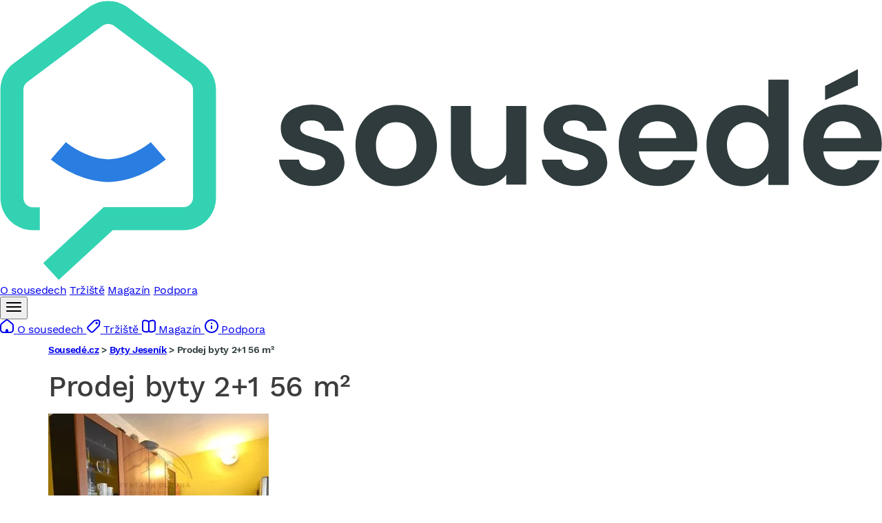

--- FILE ---
content_type: text/html; charset=UTF-8
request_url: https://reality.sousede.cz/byty/byty-2-1/?id=GJX87614N00151&sfset=strana=1%7Coperace=0%7Cpouze_kod_obce=1%7Ctyp=200%7Ckod_kraje=CZ071%7Cobec_k=536385%7Ctxt_obec=Jesen%EDk%7Crazeni=2%7Ccena_od=0%7Ccena_do=0&pouze_kod_obce=0&region=7&id_nem=GJX87614N00151&contact=1
body_size: 5208
content:
<!DOCTYPE html>
<html xmlns="http://www.w3.org/1999/xhtml" xmlns:og="http://opengraphprotocol.org/schema/" xmlns:fb="http://www.facebook.com/2008/fbml" lang="cs">
    <head>
        <meta http-equiv="Content-Type" content="text/html; charset=utf-8" />
<meta name="description" />
<meta name="twitter:description" />
<meta name="author" content="ČESKÝ INTERNET s.r.o." />
<meta name="robots" content="index,follow,max-snippet:-1,max-image-preview:large,max-video-preview:-1" />
<meta name="viewport" content="width=device-width, initial-scale=1, shrink-to-fit=no, viewport-fit=cover" />
<meta name="msapplication-TileColor" content="#33d2b3" />
<meta name="theme-color" content="#ffffff" />
<meta name="format-detection" content="telephone=no" />
<meta charset="UTF-8" />
<meta property="og:description" />

        <title>Sousedé.cz</title>
        <link rel="apple-touch-icon" sizes="180x180" href="/assets/images/brands/reality.sousede.cz/apple-touch-icon-YwqII7S.png">
<link rel="icon" sizes="32x32" href="/assets/images/brands/reality.sousede.cz/favicon-32x32-YQbeIEp.png">
<link rel="icon" sizes="16x16" href="/assets/images/brands/reality.sousede.cz/favicon-16x16-3tHxrB8.png">
<link rel="mask-icon" href="/assets/images/brands/reality.sousede.cz/safari-pinned-tab-rtEs7IS.svg" color="#5bbad5">
<link rel="shortcut icon" href="/assets/images/brands/reality.sousede.cz/favicon-1EIeUlT.ico">

                        <link rel="preload" href="/assets/fonts/WorkSans/work-sans-v5-latin_latin-ext-regular--h-WbZQ.woff2" as="font" type="font/woff2" crossorigin>
<link rel="preload" href="/assets/fonts/WorkSans/work-sans-v5-latin_latin-ext-500-5mC3mQx.woff2" as="font" type="font/woff2" crossorigin>
<link rel="preload" href="/assets/fonts/WorkSans/work-sans-v5-latin_latin-ext-600-CPjFo8E.woff2" as="font" type="font/woff2" crossorigin>
<link rel="preload" href="/assets/fonts/WorkSans/work-sans-v5-latin_latin-ext-700-I1w9cp-.woff2" as="font" type="font/woff2" crossorigin>
<link rel="stylesheet" href="/assets/styles/brands/reality.sousede.cz/style-xxRI8si.css">
        
                    
<link rel="stylesheet" href="/assets/styles/app-gso9cfv.css">
<link rel="stylesheet" href="/assets/styles/multiple-select-VUY0ayo.css">
<link rel="stylesheet" href="/assets/styles/autocomplete-tu7z3_g.css">
<link rel="stylesheet" href="/assets/styles/modal-Ux3bqSY.css">
<link rel="stylesheet" href="/assets/styles/swiper-yLV4nOd.css">
<link rel="stylesheet" href="/assets/vendor/@fancyapps/ui/dist/fancybox/fancybox-Zu6TnEG.css">
<link rel="stylesheet" href="/assets/vendor/vanillajs-datepicker/dist/css/datepicker.min-YOs_ylQ.css">
<script type="importmap" data-turbo-track="reload">
{
    "imports": {
        "app": "/assets/app-owFhc_E.js",
        "/assets/bootstrap.js": "/assets/bootstrap-xCO4u8H.js",
        "/assets/styles/app.css": "data:application/javascript,",
        "@symfony/stimulus-bundle": "/assets/@symfony/stimulus-bundle/loader-kxG46ja.js",
        "@hotwired/stimulus": "/assets/vendor/@hotwired/stimulus/stimulus.index-S4zNcea.js",
        "/assets/@symfony/stimulus-bundle/controllers.js": "/assets/@symfony/stimulus-bundle/controllers-tbvawLd.js",
        "/assets/@symfony/ux-turbo/turbo_controller.js": "/assets/@symfony/ux-turbo/turbo_controller-zl4y2v3.js",
        "/assets/controllers/real-estate-filter_controller.js": "/assets/controllers/real-estate-filter_controller-GHLBUy8.js",
        "/assets/controllers/success-modal_controller.js": "/assets/controllers/success-modal_controller-YIedofD.js",
        "/assets/controllers/real-estate-mobile-filter-switcher_controller.js": "/assets/controllers/real-estate-mobile-filter-switcher_controller-0h1Pn8y.js",
        "/assets/controllers/real-estate-map_controller.js": "/assets/controllers/real-estate-map_controller-xUeav0x.js",
        "/assets/controllers/rscz-mobile-menu_controller.js": "/assets/controllers/rscz-mobile-menu_controller-Jnvt7KZ.js",
        "/assets/controllers/contact-modal_controller.js": "/assets/controllers/contact-modal_controller-k5cZENF.js",
        "/assets/controllers/order-options_controller.js": "/assets/controllers/order-options_controller-v48D9mQ.js",
        "/assets/controllers/rscz-header_controller.js": "/assets/controllers/rscz-header_controller-nbaHwCx.js",
        "/assets/controllers/phone-number_controller.js": "/assets/controllers/phone-number_controller-QS-XY7c.js",
        "/assets/controllers/real-estate-detail-intro_controller.js": "/assets/controllers/real-estate-detail-intro_controller-X3YT3r1.js",
        "/assets/controllers/real-estate-pagination_controller.js": "/assets/controllers/real-estate-pagination_controller-9J8RKnx.js",
        "/assets/controllers/real-estate-demand_controller.js": "/assets/controllers/real-estate-demand_controller-qjsc--W.js",
        "/assets/controllers/hello_controller.js": "/assets/controllers/hello_controller-VYgvytJ.js",
        "@hotwired/turbo": "/assets/vendor/@hotwired/turbo/turbo.index-Vk_IzsD.js",
        "multiple-select-vanilla": "/assets/vendor/multiple-select-vanilla/multiple-select-vanilla.index-nkvoDRU.js",
        "/assets/styles/multiple-select.css": "data:application/javascript,",
        "cleave.js": "/assets/vendor/cleave.js/cleave.js.index-Km2uchm.js",
        "@tarekraafat/autocomplete.js": "/assets/vendor/@tarekraafat/autocomplete.js/autocomplete.js.index-R7xRiBI.js",
        "/assets/styles/autocomplete.css": "data:application/javascript,",
        "/assets/js/modal.js": "/assets/js/modal-SEDVBcp.js",
        "/assets/styles/modal.css": "data:application/javascript,",
        "@googlemaps/js-api-loader": "/assets/vendor/@googlemaps/js-api-loader/js-api-loader.index-QN7HJiN.js",
        "@googlemaps/markerclusterer": "/assets/vendor/@googlemaps/markerclusterer/markerclusterer.index-rPSskSU.js",
        "swiper": "/assets/vendor/swiper/swiper.index-0U6PomO.js",
        "swiper/css": "/assets/vendor/swiper/css-w7IPRvU.js",
        "swiper/modules": "/assets/vendor/swiper/modules-5ZsJ5Qj.js",
        "/assets/styles/swiper.css": "data:application/javascript,",
        "@fancyapps/ui": "/assets/vendor/@fancyapps/ui/ui.index-tTDGUdu.js",
        "@fancyapps/ui/dist/fancybox/fancybox.css": "data:application/javascript,",
        "vanillajs-datepicker": "/assets/vendor/vanillajs-datepicker/vanillajs-datepicker.index-SPJ9K7r.js",
        "vanillajs-datepicker/locales/cs": "/assets/vendor/vanillajs-datepicker/locales/cs-Kj5pTRN.js",
        "vanillajs-datepicker/dist/css/datepicker.min.css": "data:application/javascript,",
        "fast-deep-equal": "/assets/vendor/fast-deep-equal/fast-deep-equal.index-IUYkPuI.js",
        "supercluster": "/assets/vendor/supercluster/supercluster.index-A6La2M1.js",
        "kdbush": "/assets/vendor/kdbush/kdbush.index-OHlicl8.js"
    }
}
</script><script async data-turbo-track="reload">
if (!HTMLScriptElement.supports || !HTMLScriptElement.supports('importmap')) (function () {
    const script = document.createElement('script');
    script.src = 'https://ga.jspm.io/npm:es-module-shims@1.10.0/dist/es-module-shims.js';
    script.setAttribute('async', 'async');
    script.setAttribute('crossorigin', 'anonymous');
    script.setAttribute('integrity', 'sha384-ie1x72Xck445i0j4SlNJ5W5iGeL3Dpa0zD48MZopgWsjNB/lt60SuG1iduZGNnJn');
    script.setAttribute('data-turbo-track', 'reload');
    document.head.appendChild(script);
})();
</script>
<link rel="modulepreload" href="/assets/app-owFhc_E.js">
<link rel="modulepreload" href="/assets/bootstrap-xCO4u8H.js">
<link rel="modulepreload" href="/assets/@symfony/stimulus-bundle/loader-kxG46ja.js">
<link rel="modulepreload" href="/assets/vendor/@hotwired/stimulus/stimulus.index-S4zNcea.js">
<link rel="modulepreload" href="/assets/@symfony/stimulus-bundle/controllers-tbvawLd.js">
<link rel="modulepreload" href="/assets/@symfony/ux-turbo/turbo_controller-zl4y2v3.js">
<link rel="modulepreload" href="/assets/controllers/real-estate-filter_controller-GHLBUy8.js">
<link rel="modulepreload" href="/assets/controllers/success-modal_controller-YIedofD.js">
<link rel="modulepreload" href="/assets/controllers/real-estate-mobile-filter-switcher_controller-0h1Pn8y.js">
<link rel="modulepreload" href="/assets/controllers/real-estate-map_controller-xUeav0x.js">
<link rel="modulepreload" href="/assets/controllers/rscz-mobile-menu_controller-Jnvt7KZ.js">
<link rel="modulepreload" href="/assets/controllers/contact-modal_controller-k5cZENF.js">
<link rel="modulepreload" href="/assets/controllers/order-options_controller-v48D9mQ.js">
<link rel="modulepreload" href="/assets/controllers/rscz-header_controller-nbaHwCx.js">
<link rel="modulepreload" href="/assets/controllers/phone-number_controller-QS-XY7c.js">
<link rel="modulepreload" href="/assets/controllers/real-estate-detail-intro_controller-X3YT3r1.js">
<link rel="modulepreload" href="/assets/controllers/real-estate-pagination_controller-9J8RKnx.js">
<link rel="modulepreload" href="/assets/controllers/real-estate-demand_controller-qjsc--W.js">
<link rel="modulepreload" href="/assets/controllers/hello_controller-VYgvytJ.js">
<link rel="modulepreload" href="/assets/vendor/@hotwired/turbo/turbo.index-Vk_IzsD.js">
<link rel="modulepreload" href="/assets/vendor/multiple-select-vanilla/multiple-select-vanilla.index-nkvoDRU.js">
<link rel="modulepreload" href="/assets/vendor/cleave.js/cleave.js.index-Km2uchm.js">
<link rel="modulepreload" href="/assets/vendor/@tarekraafat/autocomplete.js/autocomplete.js.index-R7xRiBI.js">
<link rel="modulepreload" href="/assets/js/modal-SEDVBcp.js">
<link rel="modulepreload" href="/assets/vendor/@googlemaps/js-api-loader/js-api-loader.index-QN7HJiN.js">
<link rel="modulepreload" href="/assets/vendor/@googlemaps/markerclusterer/markerclusterer.index-rPSskSU.js">
<link rel="modulepreload" href="/assets/vendor/swiper/swiper.index-0U6PomO.js">
<link rel="modulepreload" href="/assets/vendor/swiper/css-w7IPRvU.js">
<link rel="modulepreload" href="/assets/vendor/swiper/modules-5ZsJ5Qj.js">
<link rel="modulepreload" href="/assets/vendor/@fancyapps/ui/ui.index-tTDGUdu.js">
<link rel="modulepreload" href="/assets/vendor/vanillajs-datepicker/vanillajs-datepicker.index-SPJ9K7r.js">
<link rel="modulepreload" href="/assets/vendor/vanillajs-datepicker/locales/cs-Kj5pTRN.js">
<link rel="modulepreload" href="/assets/vendor/fast-deep-equal/fast-deep-equal.index-IUYkPuI.js">
<link rel="modulepreload" href="/assets/vendor/supercluster/supercluster.index-A6La2M1.js">
<link rel="modulepreload" href="/assets/vendor/kdbush/kdbush.index-OHlicl8.js">
<script type="module" data-turbo-track="reload">import 'app';</script>        
        <script>
    window.dataLayer = window.dataLayer || [];
    window.dataLayer.push({"smazana_nemovitost":1});
</script>

        <!-- Google Tag Manager -->
<script>(function(w,d,s,l,i){w[l]=w[l]||[];w[l].push({'gtm.start':
            new Date().getTime(),event:'gtm.js'});var f=d.getElementsByTagName(s)[0],
        j=d.createElement(s),dl=l!='dataLayer'?'&l='+l:'';j.async=true;j.src=
        'https://www.googletagmanager.com/gtm.js?id='+i+dl;f.parentNode.insertBefore(j,f);
    })(window,document,'script','dataLayer','GTM-MD2HDZK');</script>

<!-- End Google Tag Manager -->
    </head>
    <body data-turbo="false">
        <!-- Google Tag Manager (noscript) -->
<noscript><iframe src="https://www.googletagmanager.com/ns.html?id=GTM-MD2HDZK" height="0" width="0" style="display:none;visibility:hidden"></iframe></noscript>

<!-- End Google Tag Manager (noscript) -->
            <header data-controller="rscz-header">
    <div class="header">
        <div class="--logo">
            <a href="https://www.sousede.cz" >
                <svg aria-labelledby="svg__header-logo__title" id="header-logo" viewBox="0 0 392 125" preserveAspectRatio="xMinYMid slice" role="img" class="sc-fjvvzt deVlEj"><title id="svg__header-logo__title">Sousedé</title><path d="M26.1 124.6l-6.9-7.5 26.9-24.9h35.4c2.4 0 4.3-1.9 4.3-4.3v-48c0-1.3-.6-2.6-1.7-3.4l-33.4-25c-1.5-1.1-3.6-1.1-5.2 0l-33.4 25c-1.1.8-1.7 2.1-1.7 3.4V88c0 2.4 1.9 4.3 4.3 4.3h3v10.2h-3C6.7 102.5.2 96 .2 88V39.9C.2 35.4 2.4 31 6 28.3l33.4-25c5.1-3.8 12.3-3.8 17.4 0l33.4 25C93.8 31 96 35.4 96 39.9V88c0 8-6.5 14.5-14.5 14.5H50.1l-24 22.1z" fill="#33d2b3"></path><path d="M48.1 81c-13.7 0-25-9.6-25.5-10l6.7-7.7c.1.1 9 7.6 18.9 7.6 9.8 0 18.8-7.5 18.8-7.6l6.7 7.7c-.6.4-11.9 10-25.6 10" fill="#2a7de1"></path><path d="M153.1 72.3c-.3-12.9-19.7-8.9-19.7-15.3 0-2 1.7-3.4 5-3.4 3.5 0 5.6 1.8 5.9 4.6h8.5c-.5-7-5.6-11.6-14.1-11.6-8.7 0-13.9 4.7-13.9 10.5 0 12.9 19.8 8.9 19.8 15.1 0 2-1.9 3.6-5.4 3.6-3.5 0-6-2-6.3-4.7H124c.4 6.5 6.5 11.7 15.3 11.7 8.5.1 13.8-4.5 13.8-10.5zm41.1-7.5c0-11.1-7.9-18.1-18.1-18.1-10.1 0-18.1 7-18.1 18.1 0 11 7.7 18.1 17.8 18.1 10.3 0 18.4-7.1 18.4-18.1zm-27.1 0c0-7 4.2-10.4 8.9-10.4s9.1 3.4 9.1 10.4-4.5 10.4-9.2 10.4c-4.7 0-8.8-3.4-8.8-10.4zm66.8-17.6H225v19.3c0 5.6-3 8.7-7.9 8.7-4.7 0-7.8-3-7.8-8.7V47.2h-8.9v20.6c0 9.6 5.9 14.9 14.1 14.9 4.4 0 8.2-1.9 10.5-4.9v4.4h8.9v-35zm36 25.1c-.3-12.9-19.7-8.9-19.7-15.3 0-2 1.7-3.4 5-3.4 3.5 0 5.6 1.8 5.9 4.6h8.5c-.5-7-5.6-11.6-14.1-11.6-8.7 0-13.9 4.7-13.9 10.5 0 12.9 19.8 8.9 19.8 15.1 0 2-1.9 3.6-5.4 3.6-3.5 0-6-2-6.3-4.7h-8.9c.4 6.5 6.5 11.7 15.3 11.7 8.5.1 13.8-4.5 13.8-10.5zM292.2 54c4.6 0 8.2 2.9 8.4 7.5h-16.7c.7-4.8 4.1-7.5 8.3-7.5zm16.7 17.3h-9.6c-1.1 2.3-3.2 4.2-7 4.2-4.4 0-8-2.9-8.4-8.1h25.7c.2-1.1.3-2.3.3-3.4 0-10.5-7.2-17.4-17.3-17.4-10.4 0-17.6 7-17.6 18.1 0 11 7.4 18.1 17.6 18.1 8.6.1 14.4-5 16.3-11.5zm5.1-6.6c0 11 7.1 18.2 16 18.2 5.5 0 9.4-2.5 11.5-5.8v5.2h9V35.5h-9v16.7c-2.4-3.3-6.8-5.4-11.5-5.4-9-.1-16 6.9-16 17.9zm27.6.1c0 6.7-4.4 10.3-9.3 10.3-4.8 0-9.2-3.8-9.2-10.5 0-6.6 4.5-10.2 9.2-10.2 4.8.1 9.3 3.7 9.3 10.4zM374.3 54c4.6 0 8.2 2.9 8.4 7.5H366c.7-4.8 4-7.5 8.3-7.5zm16.6 17.3h-9.6c-1.1 2.3-3.2 4.2-7 4.2-4.4 0-8-2.9-8.4-8.1h25.7c.2-1.1.3-2.3.3-3.4 0-10.5-7.2-17.4-17.3-17.4-10.4 0-17.6 7-17.6 18.1 0 11 7.4 18.1 17.6 18.1 8.6.1 14.4-5 16.3-11.5zm-24.2-33v6.3l14.6-6.6v-7.2l-14.6 7.5z" fill="#2f3b3c"></path></svg>
            </a>
        </div>
        <div class="--nav">
            <a href="https://www.sousede.cz" title="O sousedech"><span>O sousedech</span></a>
            <a href="https://www.sousede.cz/trziste" title="Tržiště"><span>Tržiště</span></a>
            <a href="https://www.sousede.cz/magazin" title="Magazín"><span>Magazín</span></a>
            <a href="https://poradna.sousede.cz/" title="Podpora"><span>Podpora</span></a>
        </div>
        <div class="--opt">
            <div class="--hamburger" data-controller="rscz-mobile-menu">
                <button aria-label="Další">
                    <span class="ghost">
                        <svg height="24" preserveAspectRatio="xMidYMid meet" role="img" viewBox="0 0 24 24" width="24" color="currentColor" class="sc-aXZVg cDmxxm ghost__icon"><use xlink:href="/assets/images/brands/reality.sousede.cz/svg/_icon-sprite-LEAmo6n.svg#icon-sprite--hamburger_24"></use></svg>
                    </span>
                </button>
                <div class="--dropdown">
                    <a href="https://www.sousede.cz" title="O sousedech">
                        <svg height="20" preserveAspectRatio="xMidYMid meet" role="img" viewBox="0 0 20 20" width="20" color="currentColor" aria-label="O sousedech" class="sc-aXZVg bDuHDA icon"><use xlink:href="/assets/images/brands/reality.sousede.cz/svg/_icon-sprite-LEAmo6n.svg#icon-sprite--houseAlt_20"></use></svg>
                        <span>O sousedech</span>
                    </a>
                    <a href="https://www.sousede.cz/trziste" title="Tržiště">
                        <svg height="20" role="img" viewBox="0 0 20 20" width="20" color="currentColor" aria-label="Tržiště" class="icon"><use xlink:href="/assets/images/brands/reality.sousede.cz/svg/_icon-sprite-LEAmo6n.svg#icon-sprite--market_20"></use></svg>
                        <span>Tržiště</span>
                    </a>
                    <a href="https://www.sousede.cz/magazin" title="Magazín">
                        <svg height="20" role="img" viewBox="0 0 20 20" width="20" color="currentColor" aria-label="Magazín" class="icon"><use xlink:href="/assets/images/brands/reality.sousede.cz/svg/_icon-sprite-LEAmo6n.svg#icon-sprite--magazine_20"></use></svg>
                        <span>Magazín</span>
                    </a>
                    <a href="https://poradna.sousede.cz/" title="Podpora">
                        <svg height="20" role="img" viewBox="0 0 20 20" width="20" color="currentColor" aria-label="Tržiště" class="icon"><use xlink:href="/assets/images/brands/reality.sousede.cz/svg/_icon-sprite-LEAmo6n.svg#icon-sprite--infoCircle_20"></use></svg>
                        <span>Podpora</span>
                    </a>
                </div>
            </div>
        </div>
    </div>
</header>

        
        <main id="content">
            <div class="container base-container">
                                                    
            <div class="breadcrumbs">
                        <a href="/" title="Sousedé.cz">Sousedé.cz</a> &gt;
                    <a href="/byty/obec-jesenik/" title="Byty Jeseník">Byty Jeseník</a> &gt;
                        <span>Prodej byty 2+1 56 m²</span>
    </div>                                                <div class="estate-archive">
    <section>
        <h1 class="h1">
            Prodej byty 2+1 56 m²
        </h1>
    </section>
    <section>
        <div class="content-wrapper">
            <div class="--image">
                <span>
                    <picture>
                        <source srcset="https://img-cache.ceskereality.cz/nemovitosti/320x320_webp/5046203/b5/b5e9ceab2c2e897ce030c014bc351d32.webp" type="image/webp">
                        <source srcset="https://img.ceskereality.cz/foto_detail/5046203/b5/b5e9ceab2c2e897ce030c014bc351d32.jpg" type="image/jpeg">
                        <img src="https://img.ceskereality.cz/foto_detail/5046203/b5/b5e9ceab2c2e897ce030c014bc351d32.jpg" loading="lazy" alt="Smazaná nemovitost">
                    </picture>
                    <div class="overlay">Smazaná nemovitost</div>
                </span>
            </div>
            <div class="--content">
                <h2 class="h2">Nemovitost již byla smazána</h2>
                <p>Nemovitost byla již zřejmě zadavatelem stažena z nabídky serveru.</p>
                                    <h2 class="h2">Nemovitost nabízel/a</h2>
                                                                <div>
                            <img src="https://img-cache.ceskestavby.cz/firmy/loga_197x107/161537226854.gif" alt="Svatava Dlouhá – realitní makléř pro Jesenicko">
                        </div>
                                                    <div>
                    <a href="/" class="btn btn-std">Přejít na hlavní stranu</a>
                </div>
            </div>
        </div>
    </section>
</div>
                </div>
        </main>

        
        <footer>
    <div class="footer">
        <div class="footer-columns">
            <div class="--contact-copy">
                <svg aria-labelledby="svg__footer-logo__title" id="footer-logo" viewBox="0 0 392 125" preserveAspectRatio="xMinYMid slice" role="img" class="sc-fjvvzt deoqcF"><title id="svg__footer-logo__title">Sousedé</title><path d="M26.1 124.6l-6.9-7.5 26.9-24.9h35.4c2.4 0 4.3-1.9 4.3-4.3v-48c0-1.3-.6-2.6-1.7-3.4l-33.4-25c-1.5-1.1-3.6-1.1-5.2 0l-33.4 25c-1.1.8-1.7 2.1-1.7 3.4V88c0 2.4 1.9 4.3 4.3 4.3h3v10.2h-3C6.7 102.5.2 96 .2 88V39.9C.2 35.4 2.4 31 6 28.3l33.4-25c5.1-3.8 12.3-3.8 17.4 0l33.4 25C93.8 31 96 35.4 96 39.9V88c0 8-6.5 14.5-14.5 14.5H50.1l-24 22.1z" fill="#33d2b3"></path><path d="M48.1 81c-13.7 0-25-9.6-25.5-10l6.7-7.7c.1.1 9 7.6 18.9 7.6 9.8 0 18.8-7.5 18.8-7.6l6.7 7.7c-.6.4-11.9 10-25.6 10" fill="#2a7de1"></path><path d="M153.1 72.3c-.3-12.9-19.7-8.9-19.7-15.3 0-2 1.7-3.4 5-3.4 3.5 0 5.6 1.8 5.9 4.6h8.5c-.5-7-5.6-11.6-14.1-11.6-8.7 0-13.9 4.7-13.9 10.5 0 12.9 19.8 8.9 19.8 15.1 0 2-1.9 3.6-5.4 3.6-3.5 0-6-2-6.3-4.7H124c.4 6.5 6.5 11.7 15.3 11.7 8.5.1 13.8-4.5 13.8-10.5zm41.1-7.5c0-11.1-7.9-18.1-18.1-18.1-10.1 0-18.1 7-18.1 18.1 0 11 7.7 18.1 17.8 18.1 10.3 0 18.4-7.1 18.4-18.1zm-27.1 0c0-7 4.2-10.4 8.9-10.4s9.1 3.4 9.1 10.4-4.5 10.4-9.2 10.4c-4.7 0-8.8-3.4-8.8-10.4zm66.8-17.6H225v19.3c0 5.6-3 8.7-7.9 8.7-4.7 0-7.8-3-7.8-8.7V47.2h-8.9v20.6c0 9.6 5.9 14.9 14.1 14.9 4.4 0 8.2-1.9 10.5-4.9v4.4h8.9v-35zm36 25.1c-.3-12.9-19.7-8.9-19.7-15.3 0-2 1.7-3.4 5-3.4 3.5 0 5.6 1.8 5.9 4.6h8.5c-.5-7-5.6-11.6-14.1-11.6-8.7 0-13.9 4.7-13.9 10.5 0 12.9 19.8 8.9 19.8 15.1 0 2-1.9 3.6-5.4 3.6-3.5 0-6-2-6.3-4.7h-8.9c.4 6.5 6.5 11.7 15.3 11.7 8.5.1 13.8-4.5 13.8-10.5zM292.2 54c4.6 0 8.2 2.9 8.4 7.5h-16.7c.7-4.8 4.1-7.5 8.3-7.5zm16.7 17.3h-9.6c-1.1 2.3-3.2 4.2-7 4.2-4.4 0-8-2.9-8.4-8.1h25.7c.2-1.1.3-2.3.3-3.4 0-10.5-7.2-17.4-17.3-17.4-10.4 0-17.6 7-17.6 18.1 0 11 7.4 18.1 17.6 18.1 8.6.1 14.4-5 16.3-11.5zm5.1-6.6c0 11 7.1 18.2 16 18.2 5.5 0 9.4-2.5 11.5-5.8v5.2h9V35.5h-9v16.7c-2.4-3.3-6.8-5.4-11.5-5.4-9-.1-16 6.9-16 17.9zm27.6.1c0 6.7-4.4 10.3-9.3 10.3-4.8 0-9.2-3.8-9.2-10.5 0-6.6 4.5-10.2 9.2-10.2 4.8.1 9.3 3.7 9.3 10.4zM374.3 54c4.6 0 8.2 2.9 8.4 7.5H366c.7-4.8 4-7.5 8.3-7.5zm16.6 17.3h-9.6c-1.1 2.3-3.2 4.2-7 4.2-4.4 0-8-2.9-8.4-8.1h25.7c.2-1.1.3-2.3.3-3.4 0-10.5-7.2-17.4-17.3-17.4-10.4 0-17.6 7-17.6 18.1 0 11 7.4 18.1 17.6 18.1 8.6.1 14.4-5 16.3-11.5zm-24.2-33v6.3l14.6-6.6v-7.2l-14.6 7.5z" fill="#2f3b3c"></path></svg><p class="--copy">© <!-- -->2026<!-- --> <!-- -->Sousedé</p>
                <a aria-busy="false" aria-disabled="false" class="" href="https://www.uxf.cz/" rel="noopener noreferrer" target="_blank">
                    <div class="--provider">
                        <p class="label">Web zabydleli</p>
                        <img src="/assets/images/brands/reality.sousede.cz/static/uxf-DWbVMsD.svg" alt="UX Fans" width="65" height="15"></div>
                </a>
            </div>
            <div role="list" class="footer-links --links">
                <div role="listitem" class="link-item">
                    <a aria-busy="false" aria-disabled="false" href="https://www.sousede.cz/kontakty" role="button">Kontakty</a>
                </div>
                <div role="listitem" class="link-item">
                    <a aria-busy="false" aria-disabled="false" href="https://www.sousede.cz/memorandum" role="button">Memorandum</a>
                </div>
                <div role="listitem" class="link-item">
                    <a aria-busy="false" aria-disabled="false" href="https://www.sousede.cz/ochrana-dat" role="button">Ochrana&nbsp;dat</a>
                </div>
                <div role="listitem" class="link-item">
                    <a aria-busy="false" aria-disabled="false" href="https://www.sousede.cz/verze" role="button">Přehled verzí</a>
                </div>
                <div role="listitem" class="link-item">
                    <a aria-busy="false" aria-disabled="false" href="https://poradna.sousede.cz/" rel="noopener noreferrer" target="_blank">Časté dotazy</a>
                </div>
                <div role="listitem" class="link-item">
                    <a aria-busy="false" aria-disabled="false" href="https://www.sousede.cz/cookies" role="button">Cookies</a>
                </div>
                <div role="listitem" class="link-item">
                    <a aria-busy="false" aria-disabled="false" href="https://www.sousede.cz/obchodni-podminky" role="button">Obchodní podmínky</a>
                </div>
                <div role="listitem" class="link-item">
                    <a aria-busy="false" aria-disabled="false" href="https://www.sousede.cz/cenik" role="button">Ceník</a>
                </div>
                <div role="listitem" class="link-item">
                    <a aria-busy="false" aria-disabled="false" href="https://www.sousede.cz/mapa-stranek" role="button">Mapa stránek</a>
                </div>
                <div role="listitem" class="link-item">
                    <a aria-busy="false" aria-disabled="false" href="https://reality.sousede.cz/" rel="noopener noreferrer noopener noreferrer" target="_blank">Realitní portál</a>
                </div>
            </div>
            <div role="list" class="footer-links --social">
                <div role="listitem" class="link-item">
                    <a aria-busy="false" aria-disabled="false" href="https://www.instagram.com/sousede.cz_official/" rel="noopener noreferrer noopener noreferrer" target="_blank">
                        <div class="link-item__content">
                            <div class="--icon">
                                <svg height="20" preserveAspectRatio="xMidYMid meet" role="img" viewBox="0 0 20 20" width="20" color="currentColor" class="sc-aXZVg cDmxxm"><use xlink:href="/assets/images/brands/reality.sousede.cz/svg/_icon-sprite-LEAmo6n.svg#icon-sprite--instagram_20"></use></svg>
                            </div>
                            <span class="--label">Instagram</span>
                        </div>
                    </a>
                </div>
                <div role="listitem" class="link-item">
                    <a aria-busy="false" aria-disabled="false" href="https://www.facebook.com/Sousede.CZ.SVJ.BD" rel="noopener noreferrer noopener noreferrer" target="_blank">
                        <div class="link-item__content">
                            <div class="--icon">
                                <svg height="20" preserveAspectRatio="xMidYMid meet" role="img" viewBox="0 0 20 20" width="20" color="currentColor" class="sc-aXZVg cDmxxm"><use xlink:href="/assets/images/brands/reality.sousede.cz/svg/_icon-sprite-LEAmo6n.svg#icon-sprite--facebook_20"></use></svg>
                            </div>
                            <span class="--label">Facebook</span>
                        </div>
                    </a>
                </div>
                <div role="listitem" class="link-item">
                    <a aria-busy="false" aria-disabled="false" href="https://www.linkedin.com/company/soused%C3%A9-cz/" rel="noopener noreferrer noopener noreferrer" target="_blank">
                        <div class="link-item__content">
                            <div class="--icon">
                                <svg height="20" preserveAspectRatio="xMidYMid meet" role="img" viewBox="0 0 20 20" width="20" color="currentColor" class="sc-aXZVg cDmxxm"><use xlink:href="/assets/images/brands/reality.sousede.cz/svg/_icon-sprite-LEAmo6n.svg#icon-sprite--linkedIn_20"></use></svg>
                            </div>
                            <span class="--label">LinkedIn</span>
                        </div>
                    </a>
                </div>
                <div role="listitem" class="link-item">
                    <a aria-busy="false" aria-disabled="false" href="https://www.youtube.com/channel/UC63PEUXSpoGf4Z-vy45ieZw" rel="noopener noreferrer noopener noreferrer" target="_blank">
                        <div class="link-item__content">
                            <div class="--icon">
                                <svg height="20" preserveAspectRatio="xMidYMid meet" role="img" viewBox="0 0 20 20" width="20" color="currentColor" class="sc-aXZVg cDmxxm"><use xlink:href="/assets/images/brands/reality.sousede.cz/svg/_icon-sprite-LEAmo6n.svg#icon-sprite--youTube_20"></use></svg>
                            </div>
                            <span class="--label">YouTube</span>
                        </div>
                    </a>
                </div>
            </div>
        </div>
    </div>
</footer>


    </body>
</html>


--- FILE ---
content_type: text/css
request_url: https://reality.sousede.cz/assets/styles/elements-dl5f-vu.css
body_size: 809
content:
.energyLabel {
    font-size: .9em;
    background-color: transparent;
    position: relative;
    display: inline-flex;
    align-items: center;
    padding: 0 12px;
    gap: 24px;
    border: 2px solid #fff;
    border-right: none;
    .energyLabel__letter {
        position: relative;
        font-weight: 500;
        line-height: 1.2em;
    }
    &:before {
        content: "";
        position: absolute;
        display: block;
        top: 50%;
        right: 0;
        height: 70.71068%;
        aspect-ratio: 1/1;
        transform: translate(50%,-50%) rotate(45deg);
        background-color: transparent;
        border: 2px solid #fff;
        border-bottom: 0;
        border-left: 0;
        z-index: 2
    }
}

@media only screen and (max-width: 767px) {

    /*
    $extremly_eco: #79c431;
    $very_eco: #9dc934;
    $eco: #c2cf38;
    $less_eco: #e4d33b;
    $uneco: #e2902b;
    $very_uneco: #e0471e;
    $extremly_uneco: #de0819;
    */

    .energyLabel {
        /*color: #ffffff;*/
        /*border: none;*/
        border: 2px solid;
        border-right: none;
        margin-left: 1rem;
        &:before {
            border: 2px solid;
            border-bottom: 0;
            border-left: 0;
        }
        /*&.e-label-a, &.e-label-a:before { background-color: #79c431; }*/
        /*&.e-label-b, &.e-label-b:before { background-color: #9dc934; }*/
        /*&.e-label-c, &.e-label-c:before { background-color: #c2cf38; }*/
        /*&.e-label-d, &.e-label-d:before { background-color: #e4d33b; }*/
        /*&.e-label-e, &.e-label-e:before { background-color: #e2902b; }*/
        /*&.e-label-f, &.e-label-f:before { background-color: #e0471e; }*/
        /*&.e-label-g, &.e-label-g:before { background-color: #de0819; }*/
    }
}

[type=button]:not(:disabled),
[type=submit]:not(:disabled),
button:not(:disabled) {
    cursor: pointer;
}

@media only screen and (min-width: 768px) {
    .visible-xss {
        display: none;
    }
}

button.sbutton.report {
    position: fixed;
    bottom: 20px;
    left: 10px;
    z-index: 100;
    background: #8B0000 !important;
    color: #FFFFFF !important;
    border: none;
    border-radius: 4px;
    font-size: .8em !important;
    padding: 8px !important;
    box-shadow: 0 0 10px black;
    transition: all ease .3s;
    &:hover {
        background-color: #660000 !important;
        color: #E0E0E0 !important;
        box-shadow: 0 0 14px black;
    }

}

@media only screen and (min-width: 768px) {
    .container-side-menu:has(.container-list-empty) {
        grid-template-columns: auto;
    }
}
.container-list-empty {
    display: flex;
    flex-direction: column;
    align-items: center;
    max-width: 700px;
    margin: auto;
    gap: 16px;
    p {
        text-align: center;
    }
}

@media only screen and (min-width: 768px) {
    .container-list-empty {
        font-weight: 600;
        .btn {
            min-width: 320px;
            border-radius: 4px;
            text-transform: none;
            font-size: 1.1em;
        }
    }
}
